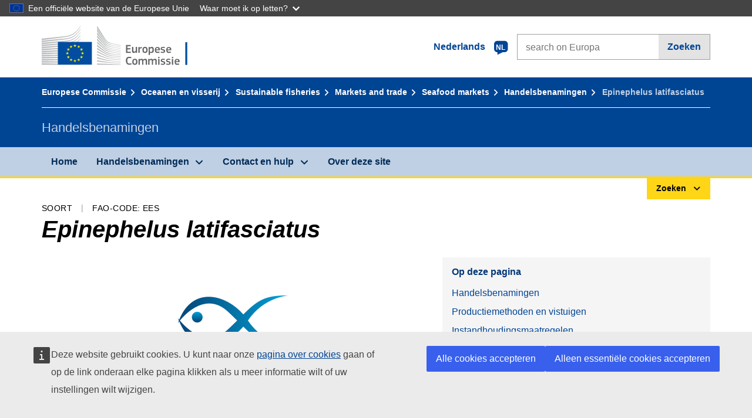

--- FILE ---
content_type: image/svg+xml
request_url: https://cdn4.fpfis.tech.ec.europa.eu/ecl/v1.15.0/ec-preset-website/images/messages-info.svg
body_size: 259
content:
<svg id="Layer_1" xmlns="http://www.w3.org/2000/svg" width="36" height="36" viewBox="0 0 36 36"><style>.st0{fill:#006fb4}</style><path class="st0" d="M18 1C8.6 1 1 8.6 1 18s7.6 17 17 17 17-7.6 17-17S27.3 1 18 1zm-2.2 9.9c0-.9.8-1.7 1.7-1.7h1.1c.9 0 1.7.8 1.7 1.7V12c0 .9-.8 1.7-1.7 1.7h-1.1c-.9 0-1.7-.8-1.7-1.7v-1.1zm6.6 15.8h-8.7v-2.1h2.1V18h-2.1v-2.1h6.6v8.7h2.2l-.1 2.1z"/></svg>